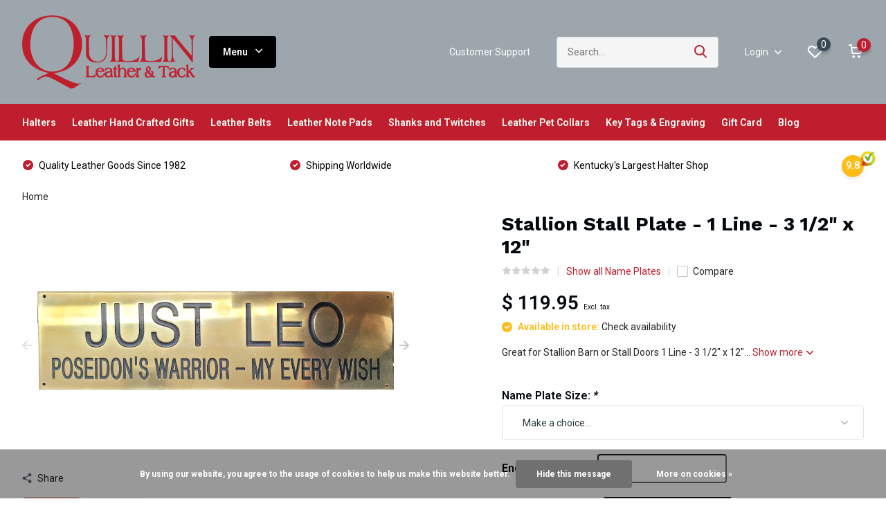

--- FILE ---
content_type: text/html;charset=utf-8
request_url: https://www.quillin.com/copy-of-stallion-stall-plate-1-line-3-1-2-x-12.html
body_size: 16898
content:
<!doctype html>
<html lang="en" class="product-page enable-overflow">
	<head>
    
<script type="text/javascript">
   window.dataLayer = window.dataLayer || [];
   dataLayer.push({
                                    ecomm_prodid: "50342246",
                  ecomm_prodid_adwords: "82615376",
                  ecomm_pname: "Stallion Stall Plate - 1 Line - 3 1/2&quot; x 12&quot; ",
                  ecomm_category: "Name Plates",
                  ecomm_pagetype: "product",
                  ecomm_totalvalue: 119.95
                                                                                               
                         
                  });
      
</script>


<!-- Google Tag Manager -->
<script>(function(w,d,s,l,i){w[l]=w[l]||[];w[l].push({'gtm.start':
new Date().getTime(),event:'gtm.js'});var f=d.getElementsByTagName(s)[0],
j=d.createElement(s),dl=l!='dataLayer'?'&l='+l:'';j.async=true;j.src=
'https://www.googletagmanager.com/gtm.js?id='+i+dl;f.parentNode.insertBefore(j,f);
})(window,document,'script','dataLayer','GTM-MDRCGKS');</script>
<!-- End Google Tag Manager -->        <meta charset="utf-8"/>
<!-- [START] 'blocks/head.rain' -->
<!--

  (c) 2008-2026 Lightspeed Netherlands B.V.
  http://www.lightspeedhq.com
  Generated: 22-01-2026 @ 19:58:05

-->
<link rel="canonical" href="https://www.quillin.com/copy-of-stallion-stall-plate-1-line-3-1-2-x-12.html"/>
<link rel="alternate" href="https://www.quillin.com/index.rss" type="application/rss+xml" title="New products"/>
<link href="https://cdn.shoplightspeed.com/assets/cookielaw.css?2025-02-20" rel="stylesheet" type="text/css"/>
<meta name="robots" content="noodp,noydir"/>
<link href="GTM-MDRCGKS" rel="publisher"/>
<meta name="google-site-verification" content="google-site-verification: googledc1991c952eed372.html"/>
<meta property="og:url" content="https://www.quillin.com/copy-of-stallion-stall-plate-1-line-3-1-2-x-12.html?source=facebook"/>
<meta property="og:site_name" content="Custom Leather Horse Halters &amp; Tack | Quillin Leather Paris, KY"/>
<meta property="og:title" content="Stallion Stall Plate - 1 Line - 3 1/2&quot; x 12&quot;"/>
<meta property="og:description" content="Great for Stallion Barn or Stall Doors 1 Line - 3 1/2&quot; x 12&quot;"/>
<meta property="og:image" content="https://cdn.shoplightspeed.com/shops/626494/files/45426765/quillin-stallion-stall-plate-1-line-3-1-2-x-12.jpg"/>
<script src="https://app.dmws.plus/shop-assets/626494/dmws-plus-loader.js?id=af32c81377675b078afbaf9cea698a69"></script>
<script>
<script>
    window.renderOptIn = function() {
        window.gapi.load('surveyoptin', function() {
            window.gapi.surveyoptin.render(
                {
                    // REQUIRED FIELDS
                    "merchant_id": 146069715,
                    "order_id": "ORDER_ID",
                    "email": "CUSTOMER_EMAIL",
                    "delivery_country": "COUNTRY_CODE",
                    "estimated_delivery_date": "YYYY-MM-DD",

                    // OPTIONAL FIELDS
                    "products": [{"gtin":"GTIN1"}, {"gtin":"GTIN2"}]
                });
        });
    }
</script>
</script>
<script>
<img src="https://res.cloudinary.com/helpfulcrowd/image/upload/image/stores/11SxXOz/badges/72Cxrx/icon.png" width="272"></img>
</script>
<script>
<!-- Google tag (gtag.js) -->
<script async src="https://www.googletagmanager.com/gtag/js?id=G-ZFW08902NG"></script>
<script>
    window.dataLayer = window.dataLayer || [];
    function gtag(){dataLayer.push(arguments);}
    gtag('js', new Date());

    gtag('config', 'G-ZFW08902NG');
</script>
</script>
<script>
<script id="mcjs">!function(c,h,i,m,p){m=c.createElement(h),p=c.getElementsByTagName(h)[0],m.async=1,m.src=i,p.parentNode.insertBefore(m,p)}(document,"script","https://chimpstatic.com/mcjs-connected/js/users/1898085c6ddbe6bb3003131ca/0f14310632c34a2eaa27e01f0.js");</script>
</script>
<!--[if lt IE 9]>
<script src="https://cdn.shoplightspeed.com/assets/html5shiv.js?2025-02-20"></script>
<![endif]-->
<!-- [END] 'blocks/head.rain' -->
		<meta http-equiv="x-ua-compatible" content="ie=edge">
		<title>Stallion Stall Plate - 1 Line - 3 1/2&quot; x 12&quot; - Custom Leather Horse Halters &amp; Tack | Quillin Leather Paris, KY</title>
		<meta name="description" content="Great for Stallion Barn or Stall Doors 1 Line - 3 1/2&quot; x 12&quot;">
		<meta name="keywords" content="Quillin, Stallion, Stall, Plate, -, 1, Line, -, 3, 1/2&quot;, x, 12&quot;, Quillin Belt, Quillin Halters, Quillin dog collars, Quillin Leather &amp; Tack, handcrafted leather goods, Kentucky leather, Paris KY, custom belts, equestrian style, premium leather, engra">
		<meta name="theme-color" content="#ffffff">
		<meta name="MobileOptimized" content="320">
		<meta name="HandheldFriendly" content="true">
		<meta name="viewport" content="width=device-width, initial-scale=1, initial-scale=1, minimum-scale=1, maximum-scale=1, user-scalable=no">
		<meta name="author" content="https://www.dmws.nl/">
		
		<link rel="preconnect" href="https://fonts.googleapis.com">
		<link rel="dns-prefetch" href="https://fonts.googleapis.com">
		<link rel="preconnect" href="https://ajax.googleapis.com">
		<link rel="dns-prefetch" href="https://ajax.googleapis.com">
		<link rel="preconnect" href="https://www.gstatic.com" crossorigin="anonymous">
		<link rel="dns-prefetch" href="https://www.gstatic.com" crossorigin="anonymous">
		<link rel="preconnect" href="//assets.webshopapp.com/">
		<link rel="dns-prefetch" href="//assets.webshopapp.com/">
    
    		<link rel="preload" href="https://fonts.googleapis.com/css?family=Roboto:300,400,500,600,700,800,900%7CWork%20Sans:300,400,500,600,700,800,900" as="style">
    <link rel="preload" href="https://cdn.shoplightspeed.com/shops/626494/themes/17003/assets/owl-carousel-min.css?20260115220137" as="style">
    <link rel="preload" href="https://cdn.shoplightspeed.com/shops/626494/themes/17003/assets/fancybox.css?20260115220137" as="style">
    <link rel="preload" href="https://cdn.shoplightspeed.com/shops/626494/themes/17003/assets/icomoon.css?20260115220137" as="style">
    <link rel="preload" href="https://cdn.shoplightspeed.com/shops/626494/themes/17003/assets/compete.css?20260115220137" as="style">
    <link rel="preload" href="https://cdn.shoplightspeed.com/shops/626494/themes/17003/assets/custom.css?20260115220137" as="style">
    
    <link rel="preload" href="https://cdn.shoplightspeed.com/shops/626494/themes/17003/assets/jquery-3-4-1-min.js?20260115220137" as="script">
    <link rel="preload" href="https://cdn.shoplightspeed.com/shops/626494/themes/17003/assets/jquery-ui.js?20260115220137" as="script">
    <link rel="preload" href="https://cdn.shoplightspeed.com/shops/626494/themes/17003/assets/js-cookie-min.js?20260115220137" as="script">
    <link rel="preload" href="https://cdn.shoplightspeed.com/shops/626494/themes/17003/assets/owl-carousel-min.js?20260115220137" as="script">
    <link rel="preload" href="https://cdn.shoplightspeed.com/shops/626494/themes/17003/assets/fancybox.js?20260115220137" as="script">
    <link rel="preload" href="https://cdn.shoplightspeed.com/shops/626494/themes/17003/assets/lazyload.js?20260115220137" as="script">
    <link rel="preload" href="https://cdn.shoplightspeed.com/assets/gui.js?2025-02-20" as="script">
    <link rel="preload" href="https://cdn.shoplightspeed.com/shops/626494/themes/17003/assets/script.js?20260115220137" as="script">
    <link rel="preload" href="https://cdn.shoplightspeed.com/shops/626494/themes/17003/assets/custom.js?20260115220137" as="script">
        
    <link href="https://fonts.googleapis.com/css?family=Roboto:300,400,500,600,700,800,900%7CWork%20Sans:300,400,500,600,700,800,900" rel="stylesheet" type="text/css">
    <link rel="stylesheet" href="https://cdn.shoplightspeed.com/shops/626494/themes/17003/assets/owl-carousel-min.css?20260115220137" type="text/css">
    <link rel="stylesheet" href="https://cdn.shoplightspeed.com/shops/626494/themes/17003/assets/fancybox.css?20260115220137" type="text/css">
    <link rel="stylesheet" href="https://cdn.shoplightspeed.com/shops/626494/themes/17003/assets/icomoon.css?20260115220137" type="text/css">
    <link rel="stylesheet" href="https://cdn.shoplightspeed.com/shops/626494/themes/17003/assets/compete.css?20260115220137" type="text/css">
    <link rel="stylesheet" href="https://cdn.shoplightspeed.com/shops/626494/themes/17003/assets/custom.css?20260115220137" type="text/css">
    
    <script src="https://cdn.shoplightspeed.com/shops/626494/themes/17003/assets/jquery-3-4-1-min.js?20260115220137"></script>

		<link rel="icon" type="image/x-icon" href="https://cdn.shoplightspeed.com/shops/626494/themes/17003/v/422089/assets/favicon.ico?20220706152914">
		<link rel="apple-touch-icon" href="https://cdn.shoplightspeed.com/shops/626494/themes/17003/v/422089/assets/favicon.ico?20220706152914">
    
    <meta name="msapplication-config" content="https://cdn.shoplightspeed.com/shops/626494/themes/17003/assets/browserconfig.xml?20260115220137">
<meta property="og:title" content="Stallion Stall Plate - 1 Line - 3 1/2&quot; x 12&quot;">
<meta property="og:type" content="website"> 
<meta property="og:site_name" content="Custom Leather Horse Halters &amp; Tack | Quillin Leather Paris, KY">
<meta property="og:url" content="https://www.quillin.com/">
<meta property="og:image" content="https://cdn.shoplightspeed.com/shops/626494/files/45426765/1000x1000x2/quillin-stallion-stall-plate-1-line-3-1-2-x-12.jpg">
<meta name="twitter:title" content="Stallion Stall Plate - 1 Line - 3 1/2&quot; x 12&quot;">
<meta name="twitter:description" content="Great for Stallion Barn or Stall Doors 1 Line - 3 1/2&quot; x 12&quot;">
<meta name="twitter:site" content="Custom Leather Horse Halters &amp; Tack | Quillin Leather Paris, KY">
<meta name="twitter:card" content="https://cdn.shoplightspeed.com/shops/626494/themes/17003/v/1004176/assets/logo.png?20240926221752">
<meta name="twitter:image" content="https://cdn.shoplightspeed.com/shops/626494/themes/17003/v/1131676/assets/big-block-bg.jpg?20251231151708">
<script type="application/ld+json">
  [
        {
      "@context": "http://schema.org",
      "@type": "Product", 
      "name": "Quillin Stallion Stall Plate - 1 Line - 3 1/2&quot; x 12&quot;",
      "url": "https://www.quillin.com/copy-of-stallion-stall-plate-1-line-3-1-2-x-12.html",
      "brand": {
        "@type": "Brand",
        "name": "Quillin"
      },      "description": "Great for Stallion Barn or Stall Doors 1 Line - 3 1/2&quot; x 12&quot;",      "image": "https://cdn.shoplightspeed.com/shops/626494/files/45426765/300x250x2/quillin-stallion-stall-plate-1-line-3-1-2-x-12.jpg",            "mpn": "SSP 101.00",      "sku": "SSP 101.00",      "offers": {
        "@type": "Offer",
        "price": "119.95",        "url": "https://www.quillin.com/copy-of-stallion-stall-plate-1-line-3-1-2-x-12.html",
        "priceValidUntil": "2027-01-22",
        "priceCurrency": "USD"      }
          },
        {
      "@context": "http://schema.org/",
      "@type": "Organization",
      "url": "https://www.quillin.com/",
      "name": "Custom Leather Horse Halters &amp; Tack | Quillin Leather Paris, KY",
      "legalName": "Custom Leather Horse Halters &amp; Tack | Quillin Leather Paris, KY",
      "description": "Great for Stallion Barn or Stall Doors 1 Line - 3 1/2&quot; x 12&quot;",
      "logo": "https://cdn.shoplightspeed.com/shops/626494/themes/17003/v/1004176/assets/logo.png?20240926221752",
      "image": "https://cdn.shoplightspeed.com/shops/626494/themes/17003/v/1131676/assets/big-block-bg.jpg?20251231151708",
      "contactPoint": {
        "@type": "ContactPoint",
        "contactType": "Customer service",
        "telephone": "859-987-0215"
      },
      "address": {
        "@type": "PostalAddress",
        "streetAddress": "716 Main St.",
        "addressLocality": "USA",
        "postalCode": "Paris KY 40361",
        "addressCountry": "EN"
      }
      ,
      "aggregateRating": {
          "@type": "AggregateRating",
          "bestRating": "5",
          "worstRating": "1",
          "ratingValue": "5.0",
          "reviewCount": "32077",
          "url":"https://g.page/r/CR6Vk_wbSNfuEB0/review"
      }
         
    },
    { 
      "@context": "http://schema.org", 
      "@type": "WebSite", 
      "url": "https://www.quillin.com/", 
      "name": "Custom Leather Horse Halters &amp; Tack | Quillin Leather Paris, KY",
      "description": "Great for Stallion Barn or Stall Doors 1 Line - 3 1/2&quot; x 12&quot;",
      "author": [
        {
          "@type": "Organization",
          "url": "https://www.dmws.nl/",
          "name": "DMWS B.V.",
          "address": {
            "@type": "PostalAddress",
            "streetAddress": "Klokgebouw 195 (Strijp-S)",
            "addressLocality": "Eindhoven",
            "addressRegion": "NB",
            "postalCode": "5617 AB",
            "addressCountry": "NL"
          }
        }
      ]
    }
  ]
</script>    
	</head>
	<body>
    <!-- Google Tag Manager (noscript) --><noscript><iframe src="https://www.googletagmanager.com/ns.html?id=GTM-MDRCGKS"
      height="0" width="0" style="display:none;visibility:hidden"></iframe></noscript><!-- End Google Tag Manager (noscript) --><ul class="hidden-data hidden"><li>626494</li><li>17003</li><li>ja</li><li>en</li><li>live</li><li>order//Quillin/com</li><li>https://www.quillin.com/</li></ul><header id="top" class="scroll-active"><div class="top-wrap fixed default"><section class="main pos-r"><div class="container pos-r"><div class="d-flex align-center justify-between"><div class="d-flex align-center"><div id="mobile-menu-btn" class="d-none show-1000"><div class="hamburger"><span></span><span></span><span></span><span></span></div></div><a href="https://www.quillin.com/account/login/" class="hidden show-575-flex"><i class="icon-login"></i></a><div id="logo" class="d-flex align-center"><a href="https://www.quillin.com/" accesskey="h"><img class="hide-1000 desktop-logo" src="https://cdn.shoplightspeed.com/shops/626494/themes/17003/v/1004176/assets/logo.png?20240926221752" alt="Custom Leather Horse Halters &amp; Tack | Quillin Leather Paris, KY" /><img class="d-none show-1000 mobile-logo" src="https://cdn.shoplightspeed.com/shops/626494/themes/17003/v/1004179/assets/logo-mobile.png?20240926223053" alt="Custom Leather Horse Halters &amp; Tack | Quillin Leather Paris, KY" /></a><div id="menubtn" class="hide-1000 pos-r btn-wrap"><div class="btn">Menu <i class="icon-arrow-down top"></i></div><div class="navigation-menu"><div class="wrap"><ul><li class="item"><a href="https://www.quillin.com/buy-gift-card/" title="Gift Card" target="_blank" class="itemLink">Gift Card</a></li></ul></div></div></div></div></div><div class="d-flex align-center justify-end top-nav"><a href="https://www.quillin.com/service/size-charts-find-your-perfect-fita/" class="hide-1000">Customer Support</a><div id="showSearch" class="hide-575"><input type="search" value="" placeholder="Search..."><button type="submit" title="Search" disabled="disabled"><i class="icon-search"></i></button></div><div class="login with-drop hide-575"><a href="https://www.quillin.com/account/login/"><span>Login <i class="icon-arrow-down"></i></span></a><div class="dropdown"><form method="post" id="formLogin" action="https://www.quillin.com/account/loginPost/?return=https://www.quillin.com/copy-of-stallion-stall-plate-1-line-3-1-2-x-12.html"><h3>Login</h3><p>Make ordering even easier!</p><div><label for="formLoginEmail">Email address<span class="c-negatives">*</span></label><input type="email" id="formLoginEmail" name="email" placeholder="Email address" autocomplete='email' tabindex=1 required></div><div><label for="formLoginPassword">Password</label><a href="https://www.quillin.com/account/password/" class="forgot" tabindex=6>Forgot password?</a><input type="password" id="formLoginPassword" name="password" placeholder="Password" autocomplete="current-password" tabindex=2 required></div><div><input type="hidden" name="key" value="248eb9e61bd3f26a91ffa2502922e595" /><input type="hidden" name="type" value="login" /><button type="submit" onclick="$('#formLogin').submit(); return false;" class="btn" tabindex=3>Login</button></div></form><div><p class="register">No account yet? <a href="https://www.quillin.com/account/register/" tabindex=5>Create an account</a></p></div></div></div><div class="favorites"><a href="https://www.quillin.com/account/wishlist/" class="count"><span class="items" data-wishlist-items="">0</span><i class="icon-wishlist"></i></a></div><div class="cart with-drop"><a href="https://www.quillin.com/cart/" class="count"><span>0</span><i class="icon-cart"></i></a><div class="dropdown"><h3>Cart</h3><i class="icon-close hidden show-575"></i><p>Your cart is empty</p></div></div></div></div></div><div class="search-autocomplete"><div id="searchExpanded"><div class="container pos-r d-flex align-center"><form action="https://www.quillin.com/search/" method="get" id="formSearch"  class="search-form d-flex align-center"  data-search-type="desktop"><span onclick="$(this).closest('form').submit();" title="Search" class="search-icon"><i class="icon-search"></i></span><input type="text" name="q" autocomplete="off"  value="" placeholder="Search" class="standard-input" data-input="desktop"/></form><div class="close hide-575">Close</div></div><div class="overlay hide-575"></div></div><div class="container pos-r"><div id="searchResults" class="results-wrap with-filter with-cats" data-search-type="desktop"><div class="close"><i class="icon-close"></i></div><h4>Categories</h4><div class="categories hidden"><ul class="d-flex"></ul></div><div class="d-flex justify-between"><div class="filter-scroll-wrap"><div class="filter-scroll"><div class="subtitle title-font">Filters</div><form data-search-type="desktop"><div class="filter-boxes"><div class="filter-wrap sort"><select name="sort" class="custom-select"></select></div></div><div class="filter-boxes custom-filters"></div></form></div></div><ul class="search-products products-livesearch"></ul></div><div class="more"><a href="#" class="btn accent">View all results <span>(0)</span></a></div></div></div></div></section><section id="menu" class="hide-1000 megamenu"><div class="container"><nav class="menu"><ul class="d-flex align-center"><li class="item has-children"><a class="itemLink" href="https://www.quillin.com/halters/" title="Halters">Halters</a><ul class="subnav"><li class="count">29 producten in Halters</li><li class="subitem"><a class="subitemLink " href="https://www.quillin.com/halters/sale-halters/" title="Sale Halters">Sale Halters</a></li><li class="subitem"><a class="subitemLink " href="https://www.quillin.com/halters/kentucky-turnout-halters/" title="Kentucky Turnout Halters">Kentucky Turnout Halters</a></li><li class="subitem"><a class="subitemLink " href="https://www.quillin.com/halters/track-halters/" title="Track Halters">Track Halters</a></li><li class="subitem"><a class="subitemLink " href="https://www.quillin.com/halters/stallion-halters/" title="Stallion Halters">Stallion Halters</a></li></ul></li><li class="item has-children"><a class="itemLink" href="https://www.quillin.com/leather-hand-crafted-gifts/" title="Leather Hand Crafted Gifts">Leather Hand Crafted Gifts</a><ul class="subnav"><li class="count">106 producten in Leather Hand Crafted Gifts</li><li class="subitem"><a class="subitemLink " href="https://www.quillin.com/leather-hand-crafted-gifts/accessories/" title="Accessories">Accessories</a></li><li class="subitem"><a class="subitemLink " href="https://www.quillin.com/leather-hand-crafted-gifts/logo-ware/" title="Logo Ware">Logo Ware</a></li><li class="subitem"><a class="subitemLink " href="https://www.quillin.com/leather-hand-crafted-gifts/outdoors/" title="Outdoors">Outdoors</a></li><li class="subitem"><a class="subitemLink " href="https://www.quillin.com/leather-hand-crafted-gifts/music/" title="Music">Music</a></li><li class="subitem has-children"><a class="subitemLink " href="https://www.quillin.com/leather-hand-crafted-gifts/mens/" title="Mens">Mens</a><ul class="subsubnav"><li class="subitem"><a class="subitemLink" href="https://www.quillin.com/leather-hand-crafted-gifts/mens/desk/" title="Desk">Desk</a></li><li class="subitem"><a class="subitemLink" href="https://www.quillin.com/leather-hand-crafted-gifts/mens/bar-ware/" title="Bar Ware">Bar Ware</a></li></ul></li><li class="subitem"><a class="subitemLink " href="https://www.quillin.com/leather-hand-crafted-gifts/ladies-children/" title="Ladies / Children">Ladies / Children</a></li></ul></li><li class="item has-children"><a class="itemLink" href="https://www.quillin.com/leather-belts/" title="Leather Belts">Leather Belts</a><ul class="subnav"><li class="count">56 producten in Leather Belts</li><li class="subitem"><a class="subitemLink " href="https://www.quillin.com/leather-belts/work-belts/" title="Work Belts">Work Belts</a></li><li class="subitem"><a class="subitemLink " href="https://www.quillin.com/leather-belts/halter-plate-belt/" title="Halter Plate Belt">Halter Plate Belt</a></li><li class="subitem"><a class="subitemLink " href="https://www.quillin.com/leather-belts/ladies-childrens/" title="Ladies / Childrens">Ladies / Childrens</a></li></ul></li><li class="item has-children"><a class="itemLink" href="https://www.quillin.com/leather-note-pads/" title="Leather Note Pads">Leather Note Pads</a><ul class="subnav"><li class="count">69 producten in Leather Note Pads</li><li class="subitem"><a class="subitemLink " href="https://www.quillin.com/leather-note-pads/key-tag/" title="Key Tag">Key Tag</a></li><li class="subitem"><a class="subitemLink " href="https://www.quillin.com/leather-note-pads/portfolios/" title="Portfolios">Portfolios</a></li><li class="subitem"><a class="subitemLink " href="https://www.quillin.com/leather-note-pads/appointment/" title="Appointment">Appointment</a></li><li class="subitem"><a class="subitemLink " href="https://www.quillin.com/leather-note-pads/desk-accessories/" title="Desk Accessories">Desk Accessories</a></li></ul></li><li class="item has-children"><a class="itemLink" href="https://www.quillin.com/shanks-and-twitches/" title="Shanks and Twitches">Shanks and Twitches</a><ul class="subnav"><li class="count">91 producten in Shanks and Twitches</li><li class="subitem"><a class="subitemLink " href="https://www.quillin.com/shanks-and-twitches/shanks/" title="Shanks">Shanks</a></li><li class="subitem"><a class="subitemLink " href="https://www.quillin.com/shanks-and-twitches/twitches/" title="Twitches">Twitches</a></li><li class="subitem"><a class="subitemLink " href="https://www.quillin.com/shanks-and-twitches/repairs/" title="Repairs">Repairs</a></li></ul></li><li class="item has-children"><a class="itemLink" href="https://www.quillin.com/leather-pet-collars/" title="Leather Pet Collars">Leather Pet Collars</a><ul class="subnav"><li class="count">19 producten in Leather Pet Collars</li><li class="subitem"><a class="subitemLink " href="https://www.quillin.com/leather-pet-collars/collars/" title="Collars">Collars</a></li><li class="subitem"><a class="subitemLink " href="https://www.quillin.com/leather-pet-collars/leashes/" title="Leashes">Leashes</a></li></ul></li><li class="item has-children"><a class="itemLink" href="https://www.quillin.com/key-tags-engraving/" title="Key Tags &amp; Engraving">Key Tags &amp; Engraving</a><ul class="subnav"><li class="count">79 producten in Key Tags &amp; Engraving</li><li class="subitem"><a class="subitemLink " href="https://www.quillin.com/key-tags-engraving/name-plates/" title="Name Plates">Name Plates</a></li></ul></li><li class="item"><a href="https://www.quillin.com/buy-gift-card/" title="Gift Card" target="_blank" class="itemLink">Gift Card</a></li><li class="item"><a href="https://www.quillin.com/blogs/claiborne/" title="Blog" class="itemLink">Blog</a></li></ul></nav></div></section><div id="mobileMenu" class="hide"><div class="wrap"><ul><li class="all hidden"><a><i class="icon-nav-left"></i>All categories</a></li><li class="cat has-children"><a class="itemLink" href="https://www.quillin.com/halters/" title="Halters">Halters<i class="icon-arrow-right"></i></a><ul class="subnav hidden"><li class="subitem"><a class="subitemLink" href="https://www.quillin.com/halters/sale-halters/" title="Sale Halters">Sale Halters</a></li><li class="subitem"><a class="subitemLink" href="https://www.quillin.com/halters/kentucky-turnout-halters/" title="Kentucky Turnout Halters">Kentucky Turnout Halters</a></li><li class="subitem"><a class="subitemLink" href="https://www.quillin.com/halters/track-halters/" title="Track Halters">Track Halters</a></li><li class="subitem"><a class="subitemLink" href="https://www.quillin.com/halters/stallion-halters/" title="Stallion Halters">Stallion Halters</a></li></ul></li><li class="cat has-children"><a class="itemLink" href="https://www.quillin.com/leather-hand-crafted-gifts/" title="Leather Hand Crafted Gifts">Leather Hand Crafted Gifts<i class="icon-arrow-right"></i></a><ul class="subnav hidden"><li class="subitem"><a class="subitemLink" href="https://www.quillin.com/leather-hand-crafted-gifts/accessories/" title="Accessories">Accessories</a></li><li class="subitem"><a class="subitemLink" href="https://www.quillin.com/leather-hand-crafted-gifts/logo-ware/" title="Logo Ware">Logo Ware</a></li><li class="subitem"><a class="subitemLink" href="https://www.quillin.com/leather-hand-crafted-gifts/outdoors/" title="Outdoors">Outdoors</a></li><li class="subitem"><a class="subitemLink" href="https://www.quillin.com/leather-hand-crafted-gifts/music/" title="Music">Music</a></li><li class="subitem has-children"><a class="subitemLink" href="https://www.quillin.com/leather-hand-crafted-gifts/mens/" title="Mens">Mens<i class="icon-arrow-right"></i></a><ul class="subsubnav hidden"><li class="subitem"><a class="subitemLink" href="https://www.quillin.com/leather-hand-crafted-gifts/mens/desk/" title="Desk">Desk</a></li><li class="subitem"><a class="subitemLink" href="https://www.quillin.com/leather-hand-crafted-gifts/mens/bar-ware/" title="Bar Ware">Bar Ware</a></li></ul></li><li class="subitem"><a class="subitemLink" href="https://www.quillin.com/leather-hand-crafted-gifts/ladies-children/" title="Ladies / Children">Ladies / Children</a></li></ul></li><li class="cat has-children"><a class="itemLink" href="https://www.quillin.com/leather-belts/" title="Leather Belts">Leather Belts<i class="icon-arrow-right"></i></a><ul class="subnav hidden"><li class="subitem"><a class="subitemLink" href="https://www.quillin.com/leather-belts/work-belts/" title="Work Belts">Work Belts</a></li><li class="subitem"><a class="subitemLink" href="https://www.quillin.com/leather-belts/halter-plate-belt/" title="Halter Plate Belt">Halter Plate Belt</a></li><li class="subitem"><a class="subitemLink" href="https://www.quillin.com/leather-belts/ladies-childrens/" title="Ladies / Childrens">Ladies / Childrens</a></li></ul></li><li class="cat has-children"><a class="itemLink" href="https://www.quillin.com/leather-note-pads/" title="Leather Note Pads">Leather Note Pads<i class="icon-arrow-right"></i></a><ul class="subnav hidden"><li class="subitem"><a class="subitemLink" href="https://www.quillin.com/leather-note-pads/key-tag/" title="Key Tag">Key Tag</a></li><li class="subitem"><a class="subitemLink" href="https://www.quillin.com/leather-note-pads/portfolios/" title="Portfolios">Portfolios</a></li><li class="subitem"><a class="subitemLink" href="https://www.quillin.com/leather-note-pads/appointment/" title="Appointment">Appointment</a></li><li class="subitem"><a class="subitemLink" href="https://www.quillin.com/leather-note-pads/desk-accessories/" title="Desk Accessories">Desk Accessories</a></li></ul></li><li class="cat has-children"><a class="itemLink" href="https://www.quillin.com/shanks-and-twitches/" title="Shanks and Twitches">Shanks and Twitches<i class="icon-arrow-right"></i></a><ul class="subnav hidden"><li class="subitem"><a class="subitemLink" href="https://www.quillin.com/shanks-and-twitches/shanks/" title="Shanks">Shanks</a></li><li class="subitem"><a class="subitemLink" href="https://www.quillin.com/shanks-and-twitches/twitches/" title="Twitches">Twitches</a></li><li class="subitem"><a class="subitemLink" href="https://www.quillin.com/shanks-and-twitches/repairs/" title="Repairs">Repairs</a></li></ul></li><li class="cat has-children"><a class="itemLink" href="https://www.quillin.com/leather-pet-collars/" title="Leather Pet Collars">Leather Pet Collars<i class="icon-arrow-right"></i></a><ul class="subnav hidden"><li class="subitem"><a class="subitemLink" href="https://www.quillin.com/leather-pet-collars/collars/" title="Collars">Collars</a></li><li class="subitem"><a class="subitemLink" href="https://www.quillin.com/leather-pet-collars/leashes/" title="Leashes">Leashes</a></li></ul></li><li class="cat has-children"><a class="itemLink" href="https://www.quillin.com/key-tags-engraving/" title="Key Tags &amp; Engraving">Key Tags &amp; Engraving<i class="icon-arrow-right"></i></a><ul class="subnav hidden"><li class="subitem"><a class="subitemLink" href="https://www.quillin.com/key-tags-engraving/name-plates/" title="Name Plates">Name Plates</a></li></ul></li><li class="other all"><a href="https://www.quillin.com/catalog/">All categories</a></li><li class="other"><a href="https://www.quillin.com/buy-gift-card/" title="Gift Card" target="_blank" class="itemLink">Gift Card</a></li><li class="other"><a href="https://www.quillin.com/blogs/claiborne/" title="Blog" class="itemLink">Blog</a></li><li class="other"><a href="https://www.quillin.com/service/size-charts-find-your-perfect-fita/">Customer Support</a></li><li class="other"><a href="https://www.quillin.com/account/login/">Login</a></li></ul></div></div></div><div class="below-main"></div><div class="usps"><div class="container"><div class="d-flex align-center justify-between"><ul class="d-flex align-center usps-slider owl-carousel"><li class="announcement"><a href="https://www.quillin.com/service/halter-size-chart/"><p style="font-size:24px; "><b> Go To Our Size Chart</b></p></a></li><li><i class="icon-check-white"></i><a href="https://www.quillin.com/catalog/"><span class="hide-1200">                  Quality Leather Goods Since 1982
                </span><span class="d-none show-1200-inline">Free OnLine Shipping Over $99</span></a></li><li><i class="icon-check-white"></i><a href="https://www.quillin.com/catalog/"><span class="hide-1200">                  Shipping Worldwide
                </span><span class="d-none show-1200-inline">Shipping Worldwide</span></a></li><li><i class="icon-check-white"></i><a href="https://www.quillin.com/catalog/"><span class="hide-1200">                  Kentucky's Largest Halter Shop
                </span><span class="d-none show-1200-inline">#1 In KY</span></a></li></ul><ul><li class="feedback-company hide-575"><a href="#" target="_blank"><span>9.8</span><img class="lazy" src="https://cdn.shoplightspeed.com/shops/626494/themes/17003/assets/lazy-preload.jpg?20260115220137" data-src="https://cdn.shoplightspeed.com/shops/626494/themes/17003/assets/feedback-image.png?20260115220055" alt="Feedback widget" height="23" width="23" /></a></li></ul></div></div></div></header><div class="messages-wrapper"><div class="container pos-r"></div></div><nav class="breadcrumbs"><div class="container"><ol class="d-flex hide-575"><li><a href="https://www.quillin.com/">Home</a></li></ol><ol class="hidden show-575-flex"><li><i class="icon-arrow-right"></i><a href="https://www.quillin.com/">Home</a></li></ol></div></nav><section id="product"><div class="container"><article class="content d-flex justify-between"><a href="https://www.quillin.com/account/" class="add-to-wishlist hidden show-575-flex"><i class="icon-wishlist"></i></a><div class="gallery"><div class="featured"><div class="owl-carousel product-img-main"><div class="item"><img class="lazy" height="320" src="https://cdn.shoplightspeed.com/shops/626494/themes/17003/assets/lazy-preload.jpg?20260115220137" data-src="https://cdn.shoplightspeed.com/shops/626494/files/45426765/1000x640x2/quillin-stallion-stall-plate-1-line-3-1-2-x-12.jpg" alt="Stallion Stall Plate - 1 Line - 3 1/2&quot; x 12&quot;"></div><div class="item"><img class="lazy" height="320" src="https://cdn.shoplightspeed.com/shops/626494/themes/17003/assets/lazy-preload.jpg?20260115220137" data-src="https://cdn.shoplightspeed.com/shops/626494/files/45429220/1000x640x2/quillin-stallion-stall-plate-1-line-3-1-2-x-12.jpg" alt="Stallion Stall Plate - 1 Line - 3 1/2&quot; x 12&quot;"></div></div><div class="share hide-768"><i class="icon-share"></i> Share
            <ul class="list-social d-flex align-center"><li class="mail"><a href="/cdn-cgi/l/email-protection#[base64]"><i class="icon-email"></i></a></li><li class="fb"><a href="https://www.facebook.com/sharer/sharer.php?u=https://www.quillin.com/copy-of-stallion-stall-plate-1-line-3-1-2-x-12.html" onclick="return !window.open(this.href,'Stallion Stall Plate - 1 Line - 3 1/2&quot; x 12&quot;', 'width=500,height=500')" target="_blank" rel="noopener"><i class="icon-facebook"></i></a></li><li class="tw"><a href="https://twitter.com/home?status=https://www.quillin.com/copy-of-stallion-stall-plate-1-line-3-1-2-x-12.html" onclick="return !window.open(this.href,'Stallion Stall Plate - 1 Line - 3 1/2&quot; x 12&quot;', 'width=500,height=500')" target="_blank" rel="noopener"><i class="icon-twitter"></i></a></li><li class="whatsapp"><a href="https://api.whatsapp.com/send?text=Stallion Stall Plate - 1 Line - 3 1/2&quot; x 12&quot;%3A+https://www.quillin.com/copy-of-stallion-stall-plate-1-line-3-1-2-x-12.html" target="_blank" rel="noopener"><i class="icon-whatsapp"></i></a></li></ul></div><div class="product-img-nav d-flex align-center hide-575"><div class="owl-carousel product-thumbs"><div class="item"><img class="lazy" height="320" src="https://cdn.shoplightspeed.com/shops/626494/themes/17003/assets/lazy-preload.jpg?20260115220137" data-src="https://cdn.shoplightspeed.com/shops/626494/files/45426765/500x320x2/quillin-stallion-stall-plate-1-line-3-1-2-x-12.jpg" alt="Stallion Stall Plate - 1 Line - 3 1/2&quot; x 12&quot;"></div><div class="item"><img class="lazy" height="320" src="https://cdn.shoplightspeed.com/shops/626494/themes/17003/assets/lazy-preload.jpg?20260115220137" data-src="https://cdn.shoplightspeed.com/shops/626494/files/45429220/500x320x2/quillin-stallion-stall-plate-1-line-3-1-2-x-12.jpg" alt="Stallion Stall Plate - 1 Line - 3 1/2&quot; x 12&quot;"></div></div></div></div></div><div class="data"><header class="title"><h1>Stallion Stall Plate - 1 Line - 3 1/2&quot; x 12&quot;</h1><div class="meta"><div class="stars"><a href="#reviews"><i class="icon-star-grey"></i><i class="icon-star-grey"></i><i class="icon-star-grey"></i><i class="icon-star-grey"></i><i class="icon-star-grey"></i></a></div><div class="link"><a href="https://www.quillin.com/key-tags-engraving/name-plates/">Show all Name Plates</a></div><div class="compare d-flex align-center check hide-575"><label for="add_compare_50342246" class="compare d-flex align-center"><input class="compare-check" id="add_compare_50342246" type="checkbox" value="" data-add-url="https://www.quillin.com/compare/add/82615376/" data-del-url="https://www.quillin.com/compare/delete/82615376/" data-id="50342246" ><span class="checkmark"></span><i class="icon-check-white"></i> Compare
                </label></div></div></header><div class="price"><div class="for break">
            $ 119.95            <span class="tax">Excl. tax</span><span class="omni-location-inventory hurry"><i class="icon-check-white"></i> Available in store: <span class="product-inventory-location-label" id="productLocationInventory">Check availability</span></span><link rel="stylesheet" type="text/css" href="https://cdn.shoplightspeed.com/assets/gui-core.css?2025-02-20" /><div id="gui-modal-product-inventory-location-wrapper"><div class="gui-modal-product-inventory-location-background"></div><div class="gui-modal-product-inventory-location" ><div class="gui-modal-product-inventory-location-header"><p class="gui-modal-product-inventory-location-label">Available in store</p><span id="gui-modal-product-inventory-location-close">Close</span></div><!-- Modal content --><div class="gui-modal-product-inventory-location-container"><div id="gui-modal-product-inventory-location-content" class="gui-modal-product-inventory-location-content"></div><div id="gui-modal-product-inventory-location-footer" class="gui-modal-product-inventory-location-footer"></div></div></div></div><script data-cfasync="false" src="/cdn-cgi/scripts/5c5dd728/cloudflare-static/email-decode.min.js"></script><script>
    (function() {
      function getInventoryState(quantity) {
        let inventoryPerLocationSetting = 'Do not show in-store inventory levels';
        switch(inventoryPerLocationSetting) {
          case 'show_levels':
            return quantity > 0 ? 'In stock ('+ quantity +')' : 'Out of stock';
          default:
            return quantity > 0 ? 'In stock' : 'Out of stock';
        }
      }

      function createLocationRow(data, isFirstItem) {
        var locationData = data.location;

        if(!location){
          return null;
        }

        var firstItem      = isFirstItem ? '<hr class="gui-modal-product-inventory-location-content-row-divider"/>' : '';
        var inventoryState = getInventoryState(data.inventory);
        var titleString    = 'state at location';

        titleString = titleString.replace('state', inventoryState);
        titleString = titleString.replace('location', locationData.title);

        return [
          '<div class="gui-modal-product-inventory-location-content-row">', firstItem,
          '<p class="bold">', titleString, '</p>',
          '<p class="gui-product-inventory-address">', locationData.address.formatted, '</p>',
          '<hr class="gui-modal-product-inventory-location-content-row-divider"/>',
          '</div>'].join('');
      }

      function handleError(){
        $('#gui-modal-product-inventory-location-wrapper').show();
        $('#gui-modal-product-inventory-location-content').html('<div class="gui-modal-product-inventory-location-footer">Stock information is currently unavailable for this product. Please try again later.</div>');
      }

      // Get product inventory location information
      function inventoryOnClick() {
        $.getJSON('https://www.quillin.com/product-inventory/?id=82615376', function (response) {

          if(!response || !response.productInventory || (response.productInventory.locations && !response.productInventory.locations.length)){
            handleError();
            return;
          }

          var locations = response.productInventory.locations || [];

          var rows = locations.map(function(item, index) {
            return createLocationRow(item, index === 0)
          });

          $('#gui-modal-product-inventory-location-content').html(rows);

          var dateObj = new Date();
          var hours = dateObj.getHours() < 10 ? '0' + dateObj.getHours() : dateObj.getHours();
          var minutes = dateObj.getMinutes() < 10 ? '0' + dateObj.getMinutes() : dateObj.getMinutes();

          var footerContent = [
              '<div>',
              '<span class="bold">', 'Last updated:', '</span> ',
              'Today at ', hours, ':', minutes,
              '</div>',
              '<div>Online and in-store prices may differ</div>'].join('');

          $('#gui-modal-product-inventory-location-footer').html(footerContent);

          $('#gui-modal-product-inventory-location-wrapper').show();
        }).fail(handleError);
      }

      $('#productLocationInventory').on('click', inventoryOnClick);

      // When the user clicks on 'Close' in the modal, close it
      $('#gui-modal-product-inventory-location-close').on('click', function(){
        $('#gui-modal-product-inventory-location-wrapper').hide();
      });

      // When the user clicks anywhere outside of the modal, close it
      $('.gui-modal-product-inventory-location-background').on('click', function(){
        $('#gui-modal-product-inventory-location-wrapper').hide();
      });
    })();
  </script></div><div class="legal"><div class="unit-price"></div></div></div><div class="description">Great for Stallion Barn or Stall Doors 1 Line - 3 1/2&quot; x 12&quot;... <a href="#description" class="hide-575">Show more <i class="icon-arrow-down"></i></a></div><form action="https://www.quillin.com/cart/add/82615376/" id="product_configure_form" method="post" class="actions d-flex "><div class="variations"><input type="hidden" name="bundle_id" id="product_configure_bundle_id" value=""><div class="product-configure"><div class="product-configure-custom" role="region" aria-label="Product configurations"><div class="product-configure-custom-option" ><label for="product_configure_custom_585878" id="gui-product-custom-field-title-585878">Name Plate Size: <em aria-hidden="true">*</em></label><select name="custom[585878]" id="product_configure_custom_585878" aria-required="true"><option value="" disabled="disabled" selected="selected">Make a choice...</option><option value="1482909">1 line Stallion Plate 3.5 x 12</option><option value="1482912">Stall Plate Breeding  - 2 line (+$20.00)</option><option value="1482913">Stallion Plate Breeding - 2 line (+$30.00)</option></select><div class="product-configure-clear"></div></div><div class="product-configure-custom-option" ><label for="product_configure_custom_585879" id="gui-product-custom-field-title-585879">Engraving 1 line  : <em aria-hidden="true">*</em></label><input type="text" name="custom[585879]" id="product_configure_custom_585879" value=""  required/><div class="product-configure-clear"></div></div><div class="product-configure-custom-option" ><label for="product_configure_custom_585880" id="gui-product-custom-field-title-585880">Engraving 2nd Line:</label><input type="text" name="custom[585880]" id="product_configure_custom_585880" value="" /><div class="product-configure-clear"></div></div><div class="product-configure-custom-option" ><label for="product_configure_custom_585881" id="gui-product-custom-field-title-585881">2 line Breeding Plate (smaller second line for sire/damn or farm name):</label><input type="text" name="custom[585881]" id="product_configure_custom_585881" value="" /><div class="product-configure-clear"></div></div><div class="product-configure-custom-option" ><label for="product_configure_custom_585883" id="gui-product-custom-field-title-585883">Mounting Holes:</label><select name="custom[585883][]" id="product_configure_custom_585883" multiple="multiple"><option value="1482917">No Holes</option><option value="1482918">4 Mounting Holes</option><option value="1482919">Add Brass Mounting Screws (4) (+$4.49)</option></select><div class="product-configure-clear"></div></div></div></div></div><div class="cart d-flex align-center justify-between big qty-in-btn"><div class="qty"><input type="number" name="quantity" value="1" min="0" /><div class="change"><a href="javascript:;" onclick="updateQuantity('up');" class="up">+</a><a href="javascript:;" onclick="updateQuantity('down');" class="down">-</a></div></div><a href="javascript:;" onclick="$('#product_configure_form').submit();" class="btn addtocart icon hidden show-768-flex" title="Add to cart"><i class="icon-cart"></i> Add to cart</a><a href="javascript:;" onclick="$('#product_configure_form').submit();" class="btn addtocart icon hide-768" title="Add to cart"><i class="icon-cart"></i> Add to cart</a><a href="https://www.quillin.com/account/" class="btn grey icon add-to-wishlist hide-575"></a></div></form><div class="usps"><ul class="list"><li><i class="icon-check-white"></i>Free Shipping Over $99</li><li><i class="icon-check-white"></i>Kentucky Made Leather Goods</li><li><i class="icon-check-white"></i>In House Repair and Engraving </li><li><i class="icon-check-white"></i>Exceptional Service</li></ul></div><div class="check hidden show-575"><label for="add_compare_50342246" class="compare d-flex align-center"><input class="compare-check" id="add_compare_50342246" type="checkbox" value="" data-add-url="https://www.quillin.com/compare/add/82615376/" data-del-url="https://www.quillin.com/compare/delete/82615376/" data-id="50342246" ><span class="checkmark"></span><i class="icon-check-white"></i> Compare
            </label></div></div></article></div><div class="popup gallery-popup"><div class="container d-flex align-center justify-center h-100"><div class="wrap"><i class="icon-close"></i><div class="images-wrap owl-carousel popup-images"><div class="item"><img class="lazy" height="320" src="https://cdn.shoplightspeed.com/shops/626494/themes/17003/assets/lazy-preload.jpg?20260115220137" data-src="https://cdn.shoplightspeed.com/shops/626494/files/45426765/quillin-stallion-stall-plate-1-line-3-1-2-x-12.jpg" alt="Stallion Stall Plate - 1 Line - 3 1/2&quot; x 12&quot;"></div><div class="item"><img class="lazy" height="320" src="https://cdn.shoplightspeed.com/shops/626494/themes/17003/assets/lazy-preload.jpg?20260115220137" data-src="https://cdn.shoplightspeed.com/shops/626494/files/45429220/quillin-stallion-stall-plate-1-line-3-1-2-x-12.jpg" alt="Stallion Stall Plate - 1 Line - 3 1/2&quot; x 12&quot;"></div></div><div class="owl-carousel popup-images-nav"><div class="item"><img class="lazy" height="320" src="https://cdn.shoplightspeed.com/shops/626494/themes/17003/assets/lazy-preload.jpg?20260115220137" data-src="https://cdn.shoplightspeed.com/shops/626494/files/45426765/quillin-stallion-stall-plate-1-line-3-1-2-x-12.jpg" alt="Stallion Stall Plate - 1 Line - 3 1/2&quot; x 12&quot;"></div><div class="item"><img class="lazy" height="320" src="https://cdn.shoplightspeed.com/shops/626494/themes/17003/assets/lazy-preload.jpg?20260115220137" data-src="https://cdn.shoplightspeed.com/shops/626494/files/45429220/quillin-stallion-stall-plate-1-line-3-1-2-x-12.jpg" alt="Stallion Stall Plate - 1 Line - 3 1/2&quot; x 12&quot;"></div></div></div></div></div></section><section id="product-content"><nav class="product-navigation hide-1000"><div class="container"><ul><li><a href="#description" class="active">Product description</a></li><li><a href="#reviews">Reviews</a></li></ul></div></nav><div class="container"><section id="description" class="description d-flex justify-between w-50"><h3 class="hidden show-575">Product description<i class="icon-arrow-down"></i></h3><div class="desc-wrap"><div class="desc"><h3 class="hide-575">Product description</h3><div class="wrapper show"><div class="inner"><p>1 Line - 3 1/2" x 12"</p><p>Solid Brass, deeply engraved, hand polished and inked. Available with or without mounting Holes.</p><p>Available with one, two or two line breeding plate (Sire &amp; Dam on the second line). Block Text is standard - add solid brass screws for mounting.</p><p class="p1"><em>Items with an engraved name plate are made to measure for your order. Unfortunately we cannot accept returns on these custom made leather goods. PLEASE measure correctly as we cannot refund or replace these special order, made for you, items.</em></p></div></div></div></div></section><section id="reviews"><h3 class="hidden show-575">Reviews<i class="icon-arrow-down"></i></h3><div class="overview"><h3 class="hide-575">Reviews</h3><div class="rating"><div class="stars"><a href="#reviews"><i class="icon-star-grey"></i><i class="icon-star-grey"></i><i class="icon-star-grey"></i><i class="icon-star-grey"></i><i class="icon-star-grey"></i></a></div><span><strong>0</strong> from <strong>5</strong><span class="light">Based on 0 reviews</span></span></div><a href="https://www.quillin.com/account/review/50342246/" class="btn grey"><i class="icon-pencil"></i> Create your own review</a></div><div><p>There are no reviews written yet about this product..</p></div></section><section id="share" class="hidden show-575"><h3>Share<i class="icon-arrow-down"></i></h3><div class="share"><ul class="list-social d-flex align-center"><li class="mail"><a href="/cdn-cgi/l/email-protection#[base64]"><i class="icon-email"></i></a></li><li class="fb"><a href="https://www.facebook.com/sharer/sharer.php?u=https://www.quillin.com/" onclick="return !window.open(this.href,'', 'width=500,height=500')" target="_blank"><i class="icon-facebook"></i></a></li><li class="tw"><a href="https://twitter.com/home?status=https://www.quillin.com/" onclick="return !window.open(this.href,'', 'width=500,height=500')" target="_blank"><i class="icon-twitter"></i></a></li><li class="whatsapp"><a href="https://api.whatsapp.com/send?text=Stallion Stall Plate - 1 Line - 3 1/2&quot; x 12&quot;%3A+https://www.quillin.com/copy-of-stallion-stall-plate-1-line-3-1-2-x-12.html" target="_blank"><i class="icon-whatsapp"></i></a></li></ul></div></section></div></section><section class="lastviewed mb-0"><div class="container"><h3 class="">Recently viewed</h3><div class="slider-wrap pos-r"><div class="owl-carousel slider-recent-products"><a href="https://www.quillin.com/copy-of-stallion-stall-plate-1-line-3-1-2-x-12.html" class="product-short d-flex align-center" data-id="50342246"><div class="img"><img class="lazy" src="https://cdn.shoplightspeed.com/shops/626494/themes/17003/assets/lazy-preload.jpg?20260115220137" data-src="https://cdn.shoplightspeed.com/shops/626494/files/45426765/340x260x2/image.jpg" alt="Stallion Stall Plate - 1 Line - 3 1/2&quot; x 12&quot;" width="170" height="130" /></div><div class="title">Stallion Stall Plate - 1 Line - 3 1/2&quot; x 12&quot;</div><div class="price d-flex align-center"><span class="current">$ 119.95</span></div><span class="tax">Excl. tax</span></a></div><div class="shadows d-flex"></div></div></div></section><script data-cfasync="false" src="/cdn-cgi/scripts/5c5dd728/cloudflare-static/email-decode.min.js"></script><script type="text/javascript">
  jQuery(function ($) {
    $.fn.hScroll = function (amount) {
    	amount = amount || 120;
      $(this).bind("DOMMouseScroll mousewheel", function (event) {
        var oEvent = event.originalEvent, 
        direction = oEvent.detail ? oEvent.detail * -amount : oEvent.wheelDelta, 
        position = $(this).scrollLeft();
        position += direction > 0 ? -amount : amount;
        $(this).scrollLeft(position);
        event.preventDefault();
      })
    };
  });
  
  $(document).ready(function(){
    if ( $('.variationswrap .buttons').length ) {
      var isMac = navigator.platform.toUpperCase().indexOf('MAC')>=0;
      if ( ! isMac ) {
  			$('.variationswrap .buttons').hScroll(100);
      }
    }
  });
  
  var updatebtn = $("#product .content .data .actions .cart.qty-in-btn .btn.addtocart.show-768-flex");
  // Mobile quantitiy update button
  if ($(window).width() < 576) {
    updatebtn.append('<span></span>');
  }
  
  function updateQuantity(way){
      var quantity = parseInt($('.cart input').val());

      if (way == 'up'){
          if (quantity < 10000){
              quantity++;
          } else {
              quantity = 10000;
          }
      } else {
          if (quantity > 1){
              quantity--;
          } else {
              quantity = 1;
          }
      }

      $('.cart input').val(quantity);
  		if ($(window).width() < 576 ) {
        if ( quantity > 1 ) {
        	updatebtn.find('span').text(quantity);
        } else {
          updatebtn.find('span').text('');
        }
      }
  		$('.cart input').trigger('change');
  }
</script><footer id="footer"><div class="footer-top"><div class="container"><div class="d-flex justify-between"><div class="chat"><figure><img class="lazy" src="https://cdn.shoplightspeed.com/shops/626494/themes/17003/assets/lazy-preload.jpg?20260115220137" data-src="https://cdn.shoplightspeed.com/shops/626494/themes/17003/v/423131/assets/footer-image-service.png?20220706152914" alt="Quillin Leather &amp; Tack, Inc, Quillin Leather, Quillen Leather, Quillin tack shop" width="135" height="185"></figure><h3>Call us for more information</h3><p>859-987-0215</p><p class="text">Hand Crafting Over 20,000 Halters A Year<br>Since 1982 On Main Street, ParisKY</p><div class="bot d-flex align-center"><a href="/cdn-cgi/l/email-protection#45652a372120370534302c29292c2b6b262a28" class="btn">Send Us An Email</a><div class="hidden show-575 links"><a href="tel:8599870215">859-987-0215</a><a href="/cdn-cgi/l/email-protection#214e53454453617054484d4d484f0f424e4c"><span class="__cf_email__" data-cfemail="650a170100172534100c09090c0b4b060a08">[email&#160;protected]</span></a></div></div></div><div class="right d-flex justify-between"><div class="contact hide-575"><h3>Open Monday - Saturday</h3><p>Monday 8 till 2<br>T - F 8 till 5 EST<br>Saturday 9 Till 1PM</p><p><br> Quillin Leather & Tack, Inc <Br/>716 Main Street<br/>Paris Kentucky 40361<br/></p><div class="links"><a href="tel:8599870215">859-987-0215</a><a href="/cdn-cgi/l/email-protection#92fde0f6f7e0d2c3e7fbfefefbfcbcf1fdff"><span class="__cf_email__" data-cfemail="8de2ffe9e8ffcddcf8e4e1e1e4e3a3eee2e0">[email&#160;protected]</span></a></div></div><div class="newsletter"><div class="logo"><a href="https://www.quillin.com/" accesskey="h"><img src="https://cdn.shoplightspeed.com/shops/626494/themes/17003/v/425297/assets/footer-logo.png?20220706152914" alt="Custom Leather Horse Halters &amp; Tack | Quillin Leather Paris, KY" width="250" height="200"></a></div><p>Be Sure And Sign Up For Specials</p><form id="formNewsletterFooter" action="https://www.quillin.com/account/newsletter/" method="post"><input type="hidden" name="key" value="248eb9e61bd3f26a91ffa2502922e595" /><input type="text" name="email" id="formNewsletterEmailFooter" placeholder="Email address"/><button type="submit" class="btn">Subscribe</button><a class="small" href="https://www.quillin.com/service/privacy-policy/">* Read legal restrictions here</a></form></div></div></div></div></div><nav class="footer-navigation"><div class="container"><div class="d-flex align-start justify-between"><div><h3>Customer service<i class="icon-arrow-down hidden show-575"></i></h3><ul><li><a href="https://www.quillin.com/service/about/" title="About Quillin Leather">About Quillin Leather</a></li><li><a href="https://www.quillin.com/service/quillin-in-house-repair/" title="Quillin In House Repair">Quillin In House Repair</a></li><li><a href="https://www.quillin.com/service/shipping-returns/" title="Shipping Information &amp; Return Policy | Quillin Leather">Shipping Information &amp; Return Policy | Quillin Leather</a></li><li><a href="https://www.quillin.com/service/halter-size-chart/" title="Size Charts - Find Your Perfect Fit">Size Charts - Find Your Perfect Fit</a></li><li><a href="https://www.quillin.com/service/" title="Contact Quillin Leather &amp; Tack">Contact Quillin Leather &amp; Tack</a></li><li><a href="https://www.quillin.com/service/premium-leather-goods/" title="Premium Leather Goods">Premium Leather Goods</a></li><li><a href="https://www.quillin.com/sitemap/" title="Quillin.com Sitemap Description">Quillin.com Sitemap Description</a></li><li><a href="https://www.quillin.com/service/custom-engraved-name-plates/" title="Custom Engraved Name Plates">Custom Engraved Name Plates</a></li><li><a href="https://www.quillin.com/service/leather-care/" title="Leather Care Guide &amp; Products | Quillin Leather">Leather Care Guide &amp; Products | Quillin Leather</a></li><li><a href="https://www.quillin.com/service/general-terms-conditions/" title="Terms &amp; Conditions | Quillin Leather &amp; Tack">Terms &amp; Conditions | Quillin Leather &amp; Tack</a></li><li><a href="https://www.quillin.com/service/current-deals-and-special-offers/" title="Current Deals &amp; Special Offers">Current Deals &amp; Special Offers</a></li><li><a href="https://www.quillin.com/service/disclaimer/" title="Disclaimer | Quillin Leather &amp; Tack">Disclaimer | Quillin Leather &amp; Tack</a></li><li><a href="https://www.quillin.com/service/payment-methods/" title="Payment Options &amp; Methods | Quillin Leather">Payment Options &amp; Methods | Quillin Leather</a></li><li><a href="https://www.quillin.com/service/international-shipping-options/" title="International Shipping Options">International Shipping Options</a></li><li><a href="https://www.quillin.com/service/custom-engraved-name-plates/" title="Custom Engraved Name Plates">Custom Engraved Name Plates</a></li><li><a href="https://www.quillin.com/service/privacy-policy/" title="Privacy Policy | Quillin Leather &amp; Tack">Privacy Policy | Quillin Leather &amp; Tack</a></li><li><a href="https://www.quillin.com/service/sms-terms-and-conditions-or-quillin-leather/" title="SMS Terms &amp; Conditions | Quillin Leather">SMS Terms &amp; Conditions | Quillin Leather</a></li><li><a href="https://www.quillin.com/service/horse-tack-paris-ky/" title="Handcrafted Horse Tack Paris KY | Quillin Leather &amp; Tack">Handcrafted Horse Tack Paris KY | Quillin Leather &amp; Tack</a></li><li><a href="https://www.quillin.com/service/quillin-leather-goods-kentucky/" title="Quillin Leather Goods Kentucky">Quillin Leather Goods Kentucky</a></li></ul></div><div><h3>My account<i class="icon-arrow-down hidden show-575"></i></h3><ul><li><a href="https://www.quillin.com/account/" title="Register">Register</a></li><li><a href="https://www.quillin.com/account/orders/" title="My orders">My orders</a></li><li><a href="https://www.quillin.com/account/tickets/" title="My tickets">My tickets</a></li><li><a href="https://www.quillin.com/account/wishlist/" title="My wishlist">My wishlist</a></li><li><a href="https://www.quillin.com/compare/">Compare products</a></li></ul></div><div><h3>Categories<i class="icon-arrow-down hidden show-575"></i></h3><ul><li ><a href="https://www.quillin.com/halters/">Halters</a><span class="more-cats"><span class="plus-min"></span></span></li><li ><a href="https://www.quillin.com/leather-hand-crafted-gifts/">Leather Hand Crafted Gifts</a><span class="more-cats"><span class="plus-min"></span></span></li><li ><a href="https://www.quillin.com/leather-belts/">Leather Belts</a><span class="more-cats"><span class="plus-min"></span></span></li><li ><a href="https://www.quillin.com/leather-note-pads/">Leather Note Pads</a><span class="more-cats"><span class="plus-min"></span></span></li><li ><a href="https://www.quillin.com/shanks-and-twitches/">Shanks and Twitches</a><span class="more-cats"><span class="plus-min"></span></span></li><li ><a href="https://www.quillin.com/leather-pet-collars/">Leather Pet Collars</a><span class="more-cats"><span class="plus-min"></span></span></li><li ><a href="https://www.quillin.com/key-tags-engraving/">Key Tags &amp; Engraving</a><span class="more-cats"><span class="plus-min"></span></span></li></ul></div><div><h3>Contact<i class="icon-arrow-down hidden show-575"></i></h3><ul class="list-contact"><li class="companyName strong">Quillin Leather & Tack, INC</li><li class="address">716 Main St.</li><li>Paris KY 40361</li><li>USA</li><li><b>Tel:</b><a href="tel:8599870215">859-987-0215</a></li><li><b>Email:</b><a href="/cdn-cgi/l/email-protection#f69984929384b6a7839f9a9a9f98d895999b" class="email"><span class="__cf_email__" data-cfemail="1f706d7b7a6d5f4e6a7673737671317c7072">[email&#160;protected]</span></a></li><li>M 8 till 2pm, T-F 8 till 5.   Saturday 9 till 1PM</li><li>Closed Sunday</li><li>Shipping Worldwide Since 1982</li></ul></div></div></div></nav><div class="copyright"><div class="container"><div class="d-flex align-start justify-between"><div class="social d-flex"><a href="https://www.facebook.com/QuillinHalters/" target="_blank"><i class="icon-social-fb"></i></a><a href="https://twitter.com/QuillinLeather" target="_blank"><i class="icon-social-tw"></i></a><a href="https://www.instagram.com/quillinleatherandtack/" target="_blank"><i class="icon-social-ig"></i></a><a href="https://www.youtube.com/@ralphquillin" target="_blank"><i class="icon-social-yt"></i></a></div><div class="copy"><span class="dmws-copyright">© Copyright 2026 - Theme By <a href="https://dmws.nl/themes/" target="_blank" rel="noopener">DMWS</a> x <a href="https://plus.dmws.nl/" title="Upgrade your theme with Plus+ for Lightspeed" target="_blank" rel="noopener">Plus+</a>  - <a href="https://www.quillin.com/rss/">RSS feed</a></span><br/>
          Quillin Leather &amp; Tack, Inc, Quillin Leather, Quillen Leather, Quillin tack shop <b class="c-accent">9.8</b> - 2355 Ratings          <div class="payments d-flex justify-around dmws-payments"><img class="lazy" src="https://cdn.shoplightspeed.com/shops/626494/themes/17003/assets/lazy-preload.jpg?20260115220137" data-src="https://cdn.shoplightspeed.com/shops/626494/themes/17003/assets/z-creditcard.svg?20260115220137" alt="creditcard" width="30" height="21"><img class="lazy" src="https://cdn.shoplightspeed.com/shops/626494/themes/17003/assets/lazy-preload.jpg?20260115220137" data-src="https://cdn.shoplightspeed.com/shops/626494/themes/17003/assets/z-paypalcp.svg?20260115220137" alt="paypalcp" width="30" height="21"><img class="lazy" src="https://cdn.shoplightspeed.com/shops/626494/themes/17003/assets/lazy-preload.jpg?20260115220137" data-src="https://cdn.shoplightspeed.com/shops/626494/themes/17003/assets/z-paypallater.svg?20260115220137" alt="paypallater" width="30" height="21"><img class="lazy" src="https://cdn.shoplightspeed.com/shops/626494/themes/17003/assets/lazy-preload.jpg?20260115220137" data-src="https://cdn.shoplightspeed.com/shops/626494/themes/17003/assets/z-venmo.svg?20260115220137" alt="venmo" width="30" height="21"></div><div class="powered-by">
              Powered by
                              <a href="http://www.lightspeedhq.com" title="Lightspeed" target="_blank">Lightspeed</a></div></div><div class="hallmarks d-flex align-center justify-end"></div></div></div></div></footer><script data-cfasync="false" src="/cdn-cgi/scripts/5c5dd728/cloudflare-static/email-decode.min.js"></script><script>
       var instaUser = false;
  var notfound = 'No products found';
  var showMore = 'Show more';
  var showLess = 'Show less';
  var showSecondImage = '1';
  var basicUrl = 'https://www.quillin.com/';
  var baseDomain = '.quillin.com';
  var shopId = 626494;
  var priceStatus = 'enabled';
  var deleteWishlistUrl = 'https://www.quillin.com/account/wishlistDelete/';
  var wishlistUrl = 'https://www.quillin.com/account/wishlist/?format=json';
  var cartUrl = 'https://www.quillin.com/cart/?format=json';
  var shopSsl = true;
	var wishlistActive = true;
  var loggedIn = 0;
  var addedText = 'In wishlist';
 	var compareUrl = 'https://www.quillin.com/compare/?format=json';
	var ajaxTranslations = {"Add to cart":"Add to cart","Wishlist":"Wishlist","Add to wishlist":"Add to wishlist","Compare":"Compare","Add to compare":"Add to comparison","Brands":"Brands","Discount":"Discount","Delete":"Delete","Total excl. VAT":"Total Before Tax","Shipping costs":"Shipping costs","Total incl. VAT":"Total incl. tax","Read more":"Read more","Read less":"Read less","January":"January","February":"February","March":"March","April":"April","May":"May","June":"June","July":"July","August":"August","September":"September","October":"October","November":"November","December":"December","Sunday":"Sunday","Monday":"Monday","Tuesday":"Tuesday","Wednesday":"Wednesday","Thursday":"Thursday","Friday":"Friday","Saturday":"Saturday","Your review has been accepted for moderation.":"Your review has been accepted for moderation","Order":"Order","Date":"Date","Total":"Total","Status":"Status","View product":"View product","Awaiting payment":"Awaiting payment","Awaiting pickup":"Awaiting pickup","Picked up":"Picked up","Shipped":"Shipped","Cancelled":"Cancelled","No products found":"No products found","Awaiting shipment":"Awaiting shipment","No orders found":"No orders found","Additional costs":"Additional costs"};
	var shopCategories = {"4799958":{"id":4799958,"parent":0,"path":["4799958"],"depth":1,"image":71039277,"type":"category","url":"halters","title":"Halters","description":"\"Premium Quillin leather halter with adjustable fit and durable hardware. Soft, supple leather provides comfort and control for everyday horse handling and training.\"","count":29,"subs":{"4809486":{"id":4809486,"parent":4799958,"path":["4809486","4799958"],"depth":2,"image":71490943,"type":"category","url":"halters\/sale-halters","title":"Sale Halters","description":"At Quillin Leather & Tack, our legacy of handcrafted excellence extends far beyond the equestrian world. While we're renowned for our premium horse halters, handcrafted Kentucky belts and luxury dog collars, we're also your premier destination for Kentuck","count":8},"4809489":{"id":4809489,"parent":4799958,"path":["4809489","4799958"],"depth":2,"image":71491739,"type":"category","url":"halters\/kentucky-turnout-halters","title":"Kentucky Turnout Halters","description":"At Quillin Leather & Tack, our legacy of handcrafted excellence extends far beyond the equestrian world. While we're renowned for our premium horse halters, handcrafted Kentucky belts and luxury dog collars, we're also your premier destination for truly d","count":8},"4809491":{"id":4809491,"parent":4799958,"path":["4809491","4799958"],"depth":2,"image":71492014,"type":"category","url":"halters\/track-halters","title":"Track Halters","description":"Our standard track halter features a double buckle lined crown, heavy triple stitched nose, English (stationary) chin, rolled throat and triple stitched construction.","count":3},"4809493":{"id":4809493,"parent":4799958,"path":["4809493","4799958"],"depth":2,"image":71492387,"type":"category","url":"halters\/stallion-halters","title":"Stallion Halters","description":"These robust halters are made with Solid Brass Hardware,\u00a0 English Finished Bridle Leather that's 1 1\/4 inch wide and come with the works......moon cheeks (only on stallion halters), lined nose, rolled throat, English chin and double buckle crown.","count":12}}},"3752409":{"id":3752409,"parent":0,"path":["3752409"],"depth":1,"image":67169081,"type":"category","url":"leather-hand-crafted-gifts","title":"Leather Hand Crafted Gifts","description":"Exclusive finely crafted Quillin leather gifts from our shop. For unique gift giving for that hard to buy for individual or for that special KEntucky crafted gift with Heirloom Quality and style.","count":106,"subs":{"4549120":{"id":4549120,"parent":3752409,"path":["4549120","3752409"],"depth":2,"image":0,"type":"category","url":"leather-hand-crafted-gifts\/accessories","title":"Accessories","description":"","count":30},"4549653":{"id":4549653,"parent":3752409,"path":["4549653","3752409"],"depth":2,"image":0,"type":"category","url":"leather-hand-crafted-gifts\/logo-ware","title":"Logo Ware","description":"","count":3},"4549123":{"id":4549123,"parent":3752409,"path":["4549123","3752409"],"depth":2,"image":0,"type":"category","url":"leather-hand-crafted-gifts\/outdoors","title":"Outdoors","description":"","count":64},"4549788":{"id":4549788,"parent":3752409,"path":["4549788","3752409"],"depth":2,"image":0,"type":"category","url":"leather-hand-crafted-gifts\/music","title":"Music","description":"","count":2},"4554920":{"id":4554920,"parent":3752409,"path":["4554920","3752409"],"depth":2,"image":0,"type":"category","url":"leather-hand-crafted-gifts\/mens","title":"Mens","description":"","count":25,"subs":{"4554921":{"id":4554921,"parent":4554920,"path":["4554921","4554920","3752409"],"depth":3,"image":0,"type":"category","url":"leather-hand-crafted-gifts\/mens\/desk","title":"Desk","description":"","count":7},"4549121":{"id":4549121,"parent":4554920,"path":["4549121","4554920","3752409"],"depth":3,"image":67169103,"type":"category","url":"leather-hand-crafted-gifts\/mens\/bar-ware","title":"Bar Ware","description":"","count":7}}},"4555625":{"id":4555625,"parent":3752409,"path":["4555625","3752409"],"depth":2,"image":0,"type":"category","url":"leather-hand-crafted-gifts\/ladies-children","title":"Ladies \/ Children","description":"","count":7}}},"1484111":{"id":1484111,"parent":0,"path":["1484111"],"depth":1,"image":27094835,"type":"category","url":"leather-belts","title":"Leather Belts","description":"Handcrafted in Paris, Kentucky, the Quillin Bridle Belt carries forward a tradition as enduring as the leather it\u2019s made from. Originally designed for the equestrian world, this belt is built with purpose and polish. Using rich, vegetable-tanned English b","count":56,"subs":{"4549792":{"id":4549792,"parent":1484111,"path":["4549792","1484111"],"depth":2,"image":0,"type":"category","url":"leather-belts\/work-belts","title":"Work Belts","description":"","count":2},"4549793":{"id":4549793,"parent":1484111,"path":["4549793","1484111"],"depth":2,"image":0,"type":"category","url":"leather-belts\/halter-plate-belt","title":"Halter Plate Belt","description":"","count":1},"4549794":{"id":4549794,"parent":1484111,"path":["4549794","1484111"],"depth":2,"image":0,"type":"category","url":"leather-belts\/ladies-childrens","title":"Ladies \/ Childrens","description":"","count":0}}},"1484110":{"id":1484110,"parent":0,"path":["1484110"],"depth":1,"image":42933214,"type":"category","url":"leather-note-pads","title":"Leather Note Pads","description":"Custom leather horse halters    Anatomical leather halter    Padded leather horse halters    Race Track Halters    Stallion Halters","count":69,"subs":{"4549672":{"id":4549672,"parent":1484110,"path":["4549672","1484110"],"depth":2,"image":0,"type":"category","url":"leather-note-pads\/key-tag","title":"Key Tag","description":"","count":8},"4549795":{"id":4549795,"parent":1484110,"path":["4549795","1484110"],"depth":2,"image":63844436,"type":"category","url":"leather-note-pads\/portfolios","title":"Portfolios","description":"","count":8},"4549796":{"id":4549796,"parent":1484110,"path":["4549796","1484110"],"depth":2,"image":0,"type":"category","url":"leather-note-pads\/appointment","title":"Appointment","description":"","count":7},"4549798":{"id":4549798,"parent":1484110,"path":["4549798","1484110"],"depth":2,"image":0,"type":"category","url":"leather-note-pads\/desk-accessories","title":"Desk Accessories","description":"","count":8}}},"1800854":{"id":1800854,"parent":0,"path":["1800854"],"depth":1,"image":30671204,"type":"category","url":"shanks-and-twitches","title":"Shanks and Twitches","description":"leather shanks, including snap shanks, sale shanks, and stallion shanks.","count":91,"subs":{"4549655":{"id":4549655,"parent":1800854,"path":["4549655","1800854"],"depth":2,"image":0,"type":"category","url":"shanks-and-twitches\/shanks","title":"Shanks","description":"","count":11},"4549656":{"id":4549656,"parent":1800854,"path":["4549656","1800854"],"depth":2,"image":0,"type":"category","url":"shanks-and-twitches\/twitches","title":"Twitches","description":"","count":2},"4549657":{"id":4549657,"parent":1800854,"path":["4549657","1800854"],"depth":2,"image":0,"type":"category","url":"shanks-and-twitches\/repairs","title":"Repairs","description":"","count":19}}},"1493985":{"id":1493985,"parent":0,"path":["1493985"],"depth":1,"image":30671132,"type":"category","url":"leather-pet-collars","title":"Leather Pet Collars","description":"Select English finished bridle leather, solid brass \ufb01tings and hand rubbed edges for years of durable good looks","count":19,"subs":{"4549660":{"id":4549660,"parent":1493985,"path":["4549660","1493985"],"depth":2,"image":0,"type":"category","url":"leather-pet-collars\/collars","title":"Collars","description":"","count":8},"4549661":{"id":4549661,"parent":1493985,"path":["4549661","1493985"],"depth":2,"image":0,"type":"category","url":"leather-pet-collars\/leashes","title":"Leashes","description":"","count":7}}},"1800853":{"id":1800853,"parent":0,"path":["1800853"],"depth":1,"image":28002083,"type":"category","url":"key-tags-engraving","title":"Key Tags & Engraving","description":"","count":79,"subs":{"4549673":{"id":4549673,"parent":1800853,"path":["4549673","1800853"],"depth":2,"image":0,"type":"category","url":"key-tags-engraving\/name-plates","title":"Name Plates","description":"","count":7}}}};
	var searchUrl = 'https://www.quillin.com/search/';
	var by = 'By';
  var view = 'View';
  var viewNow = 'View now';
	var readMore = 'Read more';
	var shopCurrency = '$';
	var totalBlogPosts = '';
	var blogDefaultImage = 'https://cdn.shoplightspeed.com/shops/626494/themes/17003/v/1043814/assets/blog-default.png?20250112171034';
  var filterShowItems = '12';
	var template = 'pages/product.rain';
	var validFor = 'Valid for:';
	var makeChoice = 'Make a choice';
	var noRewards = 'No rewards available for this order.';
	var points = 'points';
	var apply = 'Apply';

	window.LS_theme = {
    "name":"Compete",
    "developer":"DMWS",
    "docs":"https://www.dmwsthemes.com/en/theme-compete/",
  }
</script><div id="compare-btn" ><a href="javascript:;" class="open-compare">
    Compare <span class="compare-items" data-compare-items>0</span></a><div class="compare-products-block"><ul class="compare-products"></ul><p class="bottom">Add another product <span>(max. 5)</span></p><p class="submit"><a class="btn" href="https://www.quillin.com/compare/">Start comparison</a></p></div></div><!-- [START] 'blocks/body.rain' --><script>
(function () {
  var s = document.createElement('script');
  s.type = 'text/javascript';
  s.async = true;
  s.src = 'https://www.quillin.com/services/stats/pageview.js?product=50342246&hash=4b95';
  ( document.getElementsByTagName('head')[0] || document.getElementsByTagName('body')[0] ).appendChild(s);
})();
</script><!-- Global site tag (gtag.js) - Google Analytics --><script async src="https://www.googletagmanager.com/gtag/js?id=G-ZFW08902NG"></script><script>
    window.dataLayer = window.dataLayer || [];
    function gtag(){dataLayer.push(arguments);}

        gtag('consent', 'default', {"ad_storage":"granted","ad_user_data":"granted","ad_personalization":"granted","analytics_storage":"granted"});
    
    gtag('js', new Date());
    gtag('config', 'G-ZFW08902NG', {
        'currency': 'USD',
                'country': 'US'
    });

        gtag('event', 'view_item', {"items":[{"item_id":"SSP\u00a0101.00","item_name":"Stallion Stall Plate - 1 Line - 3 1\/2\" x 12\"","currency":"USD","item_brand":"Quillin","item_variant":"Default","price":119.95,"quantity":1,"item_category":"Name Plates","item_category2":"Key Tags & Engraving","item_category3":"Stallion Halters","item_category4":"Halters"}],"currency":"USD","value":119.95});
    </script><script async src="https://www.googletagmanager.com/gtag/js?id=G-4J9ES29S3D"></script><script>
    window.dataLayer = window.dataLayer || [];
    function gtag(){dataLayer.push(arguments);}
    gtag('js', new Date());

    gtag('config', 'G-4J9ES29S3D');
</script><script id="mcjs">!function(c,h,i,m,p){m=c.createElement(h),p=c.getElementsByTagName(h)[0],m.async=1,m.src=i,p.parentNode.insertBefore(m,p)}(document,"script","https://chimpstatic.com/mcjs-connected/js/users/1898085c6ddbe6bb3003131ca/0f14310632c34a2eaa27e01f0.js");</script><script>
(function () {
  var s = document.createElement('script');
  s.type = 'text/javascript';
  s.async = true;
  s.src = 'https://chimpstatic.com/mcjs-connected/js/users/1898085c6ddbe6bb3003131ca/89211d2ade2161ee79a83dc58.js';
  ( document.getElementsByTagName('head')[0] || document.getElementsByTagName('body')[0] ).appendChild(s);
})();
</script><script>
(function () {
  var s = document.createElement('script');
  s.type = 'text/javascript';
  s.async = true;
  s.src = 'https://app.helpfulcrowd.com/res/lightspeed/11SxXOz/storefront_scripts.js';
  ( document.getElementsByTagName('head')[0] || document.getElementsByTagName('body')[0] ).appendChild(s);
})();
</script><div class="wsa-cookielaw">
      By using our website, you agree to the usage of cookies to help us make this website better.
    <a href="https://www.quillin.com/cookielaw/optIn/" class="wsa-cookielaw-button wsa-cookielaw-button-green" rel="nofollow" title="Hide this message">Hide this message</a><a href="https://www.quillin.com/service/privacy-policy/" class="wsa-cookielaw-link" rel="nofollow" title="More on cookies">More on cookies &raquo;</a></div><!-- [END] 'blocks/body.rain' -->    
        <script defer src="https://cdn.shoplightspeed.com/shops/626494/themes/17003/assets/js-cookie-min.js?20260115220137"></script>
    <script defer src="https://cdn.shoplightspeed.com/shops/626494/themes/17003/assets/owl-carousel-min.js?20260115220137"></script>
    <script defer src="https://cdn.shoplightspeed.com/shops/626494/themes/17003/assets/fancybox.js?20260115220137"></script>    <script defer src="https://cdn.shoplightspeed.com/shops/626494/themes/17003/assets/lazyload.js?20260115220137"></script>
    <script defer async src="https://cdn.shoplightspeed.com/assets/gui.js?2025-02-20"></script>
    <script defer src="https://cdn.shoplightspeed.com/shops/626494/themes/17003/assets/script.js?20260115220137"></script>
    <script defer src="https://cdn.shoplightspeed.com/shops/626494/themes/17003/assets/custom.js?20260115220137"></script>
<script>(function(){function c(){var b=a.contentDocument||a.contentWindow.document;if(b){var d=b.createElement('script');d.innerHTML="window.__CF$cv$params={r:'9c219fc5ed3d3488',t:'MTc2OTExMTg4NS4wMDAwMDA='};var a=document.createElement('script');a.nonce='';a.src='/cdn-cgi/challenge-platform/scripts/jsd/main.js';document.getElementsByTagName('head')[0].appendChild(a);";b.getElementsByTagName('head')[0].appendChild(d)}}if(document.body){var a=document.createElement('iframe');a.height=1;a.width=1;a.style.position='absolute';a.style.top=0;a.style.left=0;a.style.border='none';a.style.visibility='hidden';document.body.appendChild(a);if('loading'!==document.readyState)c();else if(window.addEventListener)document.addEventListener('DOMContentLoaded',c);else{var e=document.onreadystatechange||function(){};document.onreadystatechange=function(b){e(b);'loading'!==document.readyState&&(document.onreadystatechange=e,c())}}}})();</script><script defer src="https://static.cloudflareinsights.com/beacon.min.js/vcd15cbe7772f49c399c6a5babf22c1241717689176015" integrity="sha512-ZpsOmlRQV6y907TI0dKBHq9Md29nnaEIPlkf84rnaERnq6zvWvPUqr2ft8M1aS28oN72PdrCzSjY4U6VaAw1EQ==" data-cf-beacon='{"rayId":"9c219fc5ed3d3488","version":"2025.9.1","serverTiming":{"name":{"cfExtPri":true,"cfEdge":true,"cfOrigin":true,"cfL4":true,"cfSpeedBrain":true,"cfCacheStatus":true}},"token":"8247b6569c994ee1a1084456a4403cc9","b":1}' crossorigin="anonymous"></script>
</body>
</html>

--- FILE ---
content_type: text/javascript;charset=utf-8
request_url: https://www.quillin.com/services/stats/pageview.js?product=50342246&hash=4b95
body_size: -413
content:
// SEOshop 22-01-2026 19:58:07